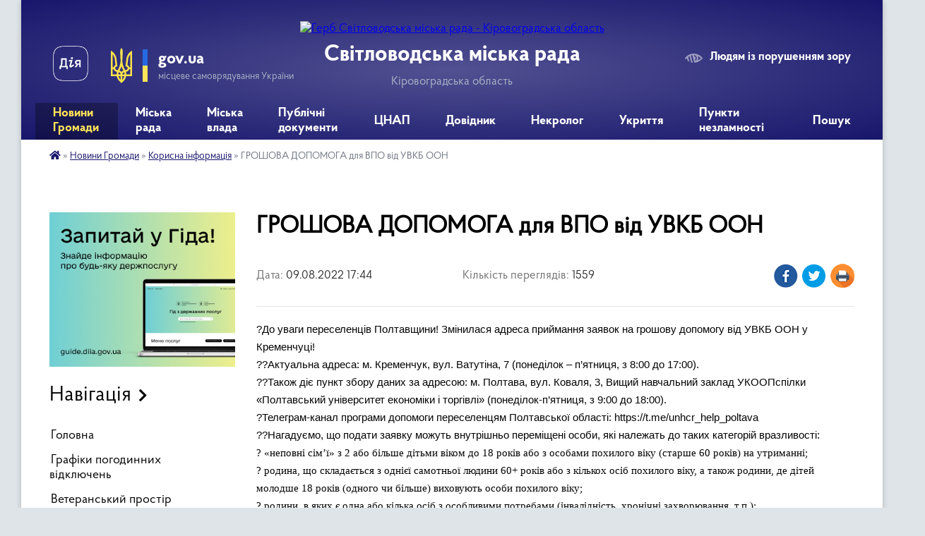

--- FILE ---
content_type: text/html; charset=UTF-8
request_url: https://svgr.gov.ua/news/1660056421/
body_size: 15684
content:
<!DOCTYPE html>
<html lang="uk">
<head>
	<!--[if IE]><meta http-equiv="X-UA-Compatible" content="IE=edge"><![endif]-->
	<meta charset="utf-8">
	<meta name="viewport" content="width=device-width, initial-scale=1">
	<!--[if IE]><script>
		document.createElement('header');
		document.createElement('nav');
		document.createElement('main');
		document.createElement('section');
		document.createElement('article');
		document.createElement('aside');
		document.createElement('footer');
		document.createElement('figure');
		document.createElement('figcaption');
	</script><![endif]-->
	<title>ГРОШОВА ДОПОМОГА для ВПО від УВКБ ООН | Світловодська міська рада Кіровоградська область</title>
	<meta name="description" content="?До уваги переселенців Полтавщини! Змінилася адреса приймання заявок на грошову допомогу від УВКБ ООН у Кременчуці!. . ??Актуальна адреса: м. Кременчук, вул. Ватутіна, 7 (понеділок &amp;ndash; п&amp;rsquo;ятниця, з 8:00 до 17:00).. . ??Також діє пу">
	<meta name="keywords" content="ГРОШОВА, ДОПОМОГА, для, ВПО, від, УВКБ, ООН, |, Світловодська, міська, рада, Кіровоградська, область">

	
		<meta property="og:image" content="https://rada.info/upload/users_files/35825788/79f6daa9c6100c01fa560a7f1588959b.jpg">
	<meta property="og:image:width" content="602">
	<meta property="og:image:height" content="601">
			<meta property="og:title" content="ГРОШОВА ДОПОМОГА для ВПО від УВКБ ООН">
			<meta property="og:description" content="?До уваги переселенців Полтавщини! Змінилася адреса приймання заявок на грошову допомогу від УВКБ ООН у Кременчуці!">
			<meta property="og:type" content="article">
	<meta property="og:url" content="https://svgr.gov.ua/news/1660056421/">
		
		<link rel="apple-touch-icon" sizes="57x57" href="https://svgr.gov.ua/apple-icon-57x57.png">
	<link rel="apple-touch-icon" sizes="60x60" href="https://svgr.gov.ua/apple-icon-60x60.png">
	<link rel="apple-touch-icon" sizes="72x72" href="https://svgr.gov.ua/apple-icon-72x72.png">
	<link rel="apple-touch-icon" sizes="76x76" href="https://svgr.gov.ua/apple-icon-76x76.png">
	<link rel="apple-touch-icon" sizes="114x114" href="https://svgr.gov.ua/apple-icon-114x114.png">
	<link rel="apple-touch-icon" sizes="120x120" href="https://svgr.gov.ua/apple-icon-120x120.png">
	<link rel="apple-touch-icon" sizes="144x144" href="https://svgr.gov.ua/apple-icon-144x144.png">
	<link rel="apple-touch-icon" sizes="152x152" href="https://svgr.gov.ua/apple-icon-152x152.png">
	<link rel="apple-touch-icon" sizes="180x180" href="https://svgr.gov.ua/apple-icon-180x180.png">
	<link rel="icon" type="image/png" sizes="192x192" href="https://svgr.gov.ua/android-icon-192x192.png">
	<link rel="icon" type="image/png" sizes="32x32" href="https://svgr.gov.ua/favicon-32x32.png">
	<link rel="icon" type="image/png" sizes="96x96" href="https://svgr.gov.ua/favicon-96x96.png">
	<link rel="icon" type="image/png" sizes="16x16" href="https://svgr.gov.ua/favicon-16x16.png">
	<link rel="manifest" href="https://svgr.gov.ua/manifest.json">
	<meta name="msapplication-TileColor" content="#ffffff">
	<meta name="msapplication-TileImage" content="https://svgr.gov.ua/ms-icon-144x144.png">
	<meta name="theme-color" content="#ffffff">
	
	
		<meta name="robots" content="">
	
    <link rel="preload" href="https://cdnjs.cloudflare.com/ajax/libs/font-awesome/5.9.0/css/all.min.css" as="style">
	<link rel="stylesheet" href="https://cdnjs.cloudflare.com/ajax/libs/font-awesome/5.9.0/css/all.min.css" integrity="sha512-q3eWabyZPc1XTCmF+8/LuE1ozpg5xxn7iO89yfSOd5/oKvyqLngoNGsx8jq92Y8eXJ/IRxQbEC+FGSYxtk2oiw==" crossorigin="anonymous" referrerpolicy="no-referrer" />

    <link rel="preload" href="//gromada.org.ua/themes/km2/css/styles_vip.css?v=3.34" as="style">
	<link rel="stylesheet" href="//gromada.org.ua/themes/km2/css/styles_vip.css?v=3.34">
	<link rel="stylesheet" href="//gromada.org.ua/themes/km2/css/103712/theme_vip.css?v=1768913284">
	
		<!--[if lt IE 9]>
	<script src="https://oss.maxcdn.com/html5shiv/3.7.2/html5shiv.min.js"></script>
	<script src="https://oss.maxcdn.com/respond/1.4.2/respond.min.js"></script>
	<![endif]-->
	<!--[if gte IE 9]>
	<style type="text/css">
		.gradient { filter: none; }
	</style>
	<![endif]-->

</head>
<body class="">

	<a href="#top_menu" class="skip-link link" aria-label="Перейти до головного меню (Alt+1)" accesskey="1">Перейти до головного меню (Alt+1)</a>
	<a href="#left_menu" class="skip-link link" aria-label="Перейти до бічного меню (Alt+2)" accesskey="2">Перейти до бічного меню (Alt+2)</a>
    <a href="#main_content" class="skip-link link" aria-label="Перейти до головного вмісту (Alt+3)" accesskey="3">Перейти до текстового вмісту (Alt+3)</a>




	
	<div class="wrap">
		
		<header>
			<div class="header_wrap">
				<div class="logo">
					<a href="https://svgr.gov.ua/" id="logo" class="form_2">
						<img src="https://rada.info/upload/users_files/35825788/gerb/Светловодск2-m-копия.png" alt="Герб Світловодська міська рада - Кіровоградська область">
					</a>
				</div>
				<div class="title">
					<div class="slogan_1">Світловодська міська рада</div>
					<div class="slogan_2">Кіровоградська область</div>
				</div>
				<div class="gov_ua_block">
					<a class="diia" href="https://diia.gov.ua/" target="_blank" rel="nofollow" title="Державні послуги онлайн"><img src="//gromada.org.ua/themes/km2/img/diia.png" alt="Логотип Diia"></a>
					<img src="//gromada.org.ua/themes/km2/img/gerb.svg" class="gerb" alt="Герб України">
					<span class="devider"></span>
					<div class="title">
						<b>gov.ua</b>
						<span>місцеве самоврядування України</span>
					</div>
				</div>
								<div class="alt_link">
					<a href="#" rel="nofollow" title="Режим високої контастності" onclick="return set_special('4d5951525bbe5cb99931be7322ca2720a91b0469');">Людям із порушенням зору</a>
				</div>
								
				<section class="top_nav">
					<nav class="main_menu" id="top_menu">
						<ul>
														<li class="active has-sub">
								<a href="https://svgr.gov.ua/news/"><span>Новини Громади</span></a>
																<button onclick="return show_next_level(this);" aria-label="Показати підменю"></button>
																								<ul>
																		<li>
										<a href="https://svgr.gov.ua/ogoloshennya-13-22-17-17-02-2021/">Оголошення</a>
																													</li>
																		<li>
										<a href="https://svgr.gov.ua/afishi-09-42-05-19-02-2021/">Афіші</a>
																													</li>
																		<li>
										<a href="https://svgr.gov.ua/korisna-informaciya-13-20-41-19-02-2021/" class="active">Корисна інформація</a>
																													</li>
																		<li>
										<a href="https://svgr.gov.ua/aparat-radi-10-24-19-25-02-2021/">Апарат ради</a>
																													</li>
																		<li>
										<a href="https://svgr.gov.ua/opalennya-08-58-45-17-12-2021/">Опалення</a>
																													</li>
																		<li class="has-sub">
										<a href="https://svgr.gov.ua/upravlinnya-ekonomiki-13-59-24-22-02-2021/">Управління економіки</a>
																				<button onclick="return show_next_level(this);" aria-label="Показати підменю"></button>
																														<ul>
																						<li>
												<a href="https://svgr.gov.ua/agrarnij-sektor-11-23-16-27-09-2022/">Аграрний сектор</a>
											</li>
																						<li>
												<a href="https://svgr.gov.ua/granti-14-35-43-31-07-2023/">Гранти</a>
											</li>
																						<li>
												<a href="https://svgr.gov.ua/programu-ekonomichnogo-ta-socialnogo-rozvitku-mista-16-11-50-08-01-2024/">Програма економічного та соціального розвитку міста</a>
											</li>
																																</ul>
																			</li>
																		<li>
										<a href="https://svgr.gov.ua/upravlinnya-osviti-14-22-06-21-02-2021/">Управління освіти, молоді та спорту</a>
																													</li>
																		<li class="has-sub">
										<a href="https://svgr.gov.ua/arhivnij-viddil-09-45-08-24-05-2023/">Архівний відділ</a>
																				<button onclick="return show_next_level(this);" aria-label="Показати підменю"></button>
																														<ul>
																						<li>
												<a href="https://svgr.gov.ua/zagalni-vidomisti-09-38-49-20-06-2023/">Загальні відомісті</a>
											</li>
																						<li>
												<a href="https://svgr.gov.ua/polozhennya-pro-viddil-09-40-54-20-06-2023/">Положення про відділ</a>
											</li>
																						<li>
												<a href="https://svgr.gov.ua/istoriya-rozvitku-arhivnoi-spravi-09-39-50-20-06-2023/">Історія розвитку архівної справи</a>
											</li>
																						<li>
												<a href="https://svgr.gov.ua/onlajn-vistavki-09-40-00-20-06-2023/">Використання документів</a>
											</li>
																						<li>
												<a href="https://svgr.gov.ua/robota-ekspertnoi-komisii-09-40-33-20-06-2023/">Робота експертної комісії</a>
											</li>
																						<li>
												<a href="https://svgr.gov.ua/poryadok-zvernennya-09-39-18-20-06-2023/">Порядок звернення</a>
											</li>
																						<li>
												<a href="https://svgr.gov.ua/potochni-ta-zaplanovani-zahodi-10-07-18-05-08-2024/">Поточні та заплановані заходи</a>
											</li>
																																</ul>
																			</li>
																		<li>
										<a href="https://svgr.gov.ua/uszn-14-24-34-21-02-2021/">УСЗН</a>
																													</li>
																		<li>
										<a href="https://svgr.gov.ua/rada-z-pitan-vpo-08-36-50-09-01-2024/">Рада з питань ВПО</a>
																													</li>
																		<li>
										<a href="https://svgr.gov.ua/juridichnij-viddil-14-13-10-29-04-2022/">Юридичний відділ</a>
																													</li>
																		<li>
										<a href="https://svgr.gov.ua/upravlinnya-ohoroni-zdororvya-13-48-55-17-03-2021/">Управління охорони здоров'я</a>
																													</li>
																		<li class="has-sub">
										<a href="https://svgr.gov.ua/viddil-ns-08-14-41-02-03-2021/">Цивільний захист</a>
																				<button onclick="return show_next_level(this);" aria-label="Показати підменю"></button>
																														<ul>
																						<li>
												<a href="https://svgr.gov.ua/abetka-bezpeki-08-45-35-22-04-2024/">Абетка безпеки</a>
											</li>
																						<li>
												<a href="https://svgr.gov.ua/zahisni-sporudi-08-45-56-22-04-2024/">Захисні споруди</a>
											</li>
																						<li>
												<a href="https://svgr.gov.ua/opovischennya-ta-informuvannya-08-46-31-22-04-2024/">Оповіщення та інформування</a>
											</li>
																						<li>
												<a href="https://svgr.gov.ua/evakuaciya-08-46-40-22-04-2024/">Евакуація</a>
											</li>
																						<li>
												<a href="https://svgr.gov.ua/ryatuvalniki-gromadi-08-46-56-22-04-2024/">Рятувальники громади</a>
											</li>
																						<li>
												<a href="https://svgr.gov.ua/punkti-nezlamnosti-08-47-09-22-04-2024/">Пункти незламності</a>
											</li>
																						<li>
												<a href="https://svgr.gov.ua/konsultacijni-punkti-z-pitan-civilnogo-zahistu-08-47-42-22-04-2024/">Консультаційні пункти з питань цивільного захисту</a>
											</li>
																																</ul>
																			</li>
																		<li>
										<a href="https://svgr.gov.ua/miskij-centr-socialnih-sluzhb-11-21-30-03-06-2021/">Міський центр соціальних служб</a>
																													</li>
																		<li>
										<a href="https://svgr.gov.ua/upravlinnya-zhkg-09-18-47-04-03-2021/">Управління ЖКГ</a>
																													</li>
																		<li>
										<a href="https://svgr.gov.ua/upravlinnya-kulturi-i-turizmu-17-59-15-25-02-2021/">Управління культури і туризму</a>
																													</li>
																		<li>
										<a href="https://svgr.gov.ua/sluzhba-zajnyatosti-10-23-11-27-10-2022/">Служба зайнятості</a>
																													</li>
																		<li>
										<a href="https://svgr.gov.ua/svitlovodska-dpi-15-47-54-19-10-2022/">Державна податкова інспекція</a>
																													</li>
																		<li>
										<a href="https://svgr.gov.ua/sluzhba-u-spravah-ditej-09-09-13-21-09-2022/">Служба у справах дітей</a>
																													</li>
																		<li>
										<a href="https://svgr.gov.ua/prozzoro-15-46-13-25-01-2022/">Закупівлі онлайн prozorro</a>
																													</li>
																										</ul>
															</li>
														<li class="">
								<a href="https://svgr.gov.ua/miska-rada-20-27-38-28-04-2022/"><span>Міська рада</span></a>
																							</li>
														<li class=" has-sub">
								<a href="https://svgr.gov.ua/miska-vlada-20-27-21-28-04-2022/"><span>Міська влада</span></a>
																<button onclick="return show_next_level(this);" aria-label="Показати підменю"></button>
																								<ul>
																		<li>
										<a href="https://svgr.gov.ua/starosti-teritorialnoi-gromadi-09-14-12-02-05-2022/">Старости територіальної громади</a>
																													</li>
																		<li>
										<a href="https://svgr.gov.ua/struktura-miskoi-radi-09-51-22-05-05-2022/">Структура міської ради</a>
																													</li>
																		<li class="has-sub">
										<a href="https://svgr.gov.ua/komunalni-zakladi-11-16-29-15-12-2021/">Комунальні заклади</a>
																				<button onclick="return show_next_level(this);" aria-label="Показати підменю"></button>
																														<ul>
																						<li>
												<a href="https://svgr.gov.ua/kvkp-vodograj-11-17-11-15-12-2021/">КВКП "Водограй"</a>
											</li>
																						<li>
												<a href="https://svgr.gov.ua/kp-vlasivski-merezhi-08-44-56-28-01-2022/">КП "Власівські мережі"</a>
											</li>
																						<li>
												<a href="https://svgr.gov.ua/kz-miskij-palaci-kulturi-11-16-07-23-02-2022/">КЗ "Міський Палац культури"</a>
											</li>
																						<li>
												<a href="https://svgr.gov.ua/knp-svitlovodska-crl-smr-07-54-23-17-02-2022/">КНП «Світловодська ЦРЛ» СМР</a>
											</li>
																						<li>
												<a href="https://svgr.gov.ua/kp-kombinat-komunalnih-poslug-13-29-22-10-06-2022/">СМКП "КОМБІНАТ КОМУНАЛЬНИХ ПОСЛУГ"</a>
											</li>
																																</ul>
																			</li>
																										</ul>
															</li>
														<li class="">
								<a href="https://svgr.gov.ua/publichni-dokumenti-20-52-17-27-01-2022/"><span>Публічні документи</span></a>
																							</li>
														<li class=" has-sub">
								<a href="https://svgr.gov.ua/cnap-16-45-47-09-02-2021/"><span>ЦНАП</span></a>
																<button onclick="return show_next_level(this);" aria-label="Показати підменю"></button>
																								<ul>
																		<li>
										<a href="https://svgr.gov.ua/onlajn-reestraciya-13-32-35-28-04-2021/">Онлайн Реєстрація</a>
																													</li>
																		<li>
										<a href="https://svgr.gov.ua/novini-cnap-17-09-12-09-02-2021/">Новини ЦНАП</a>
																													</li>
																		<li class="has-sub">
										<a href="https://svgr.gov.ua/poslugi-cnap-20-19-35-10-02-2021/">Послуги ЦНАП</a>
																				<button onclick="return show_next_level(this);" aria-label="Показати підменю"></button>
																														<ul>
																						<li>
												<a href="https://svgr.gov.ua/pensijnij-fond-23-48-56-25-05-2025/">Пенсійний фонд</a>
											</li>
																																</ul>
																			</li>
																		<li>
										<a href="https://svgr.gov.ua/poslugi-na-gidi-16-16-17-01-12-2021/">Послуги на Гіді</a>
																													</li>
																		<li>
										<a href="https://svgr.gov.ua/viddil-derzhavnoi-reestracii-10-19-52-17-01-2022/">Відділ державної реєстрації</a>
																													</li>
																		<li>
										<a href="https://svgr.gov.ua/poslugi-cnap-16-50-40-09-02-2021/">Контакти</a>
																													</li>
																		<li>
										<a href="https://svgr.gov.ua/cnap-16-51-28-09-02-2021/">Нормативно правові акти</a>
																													</li>
																		<li>
										<a href="https://svgr.gov.ua/publichna-informaciya-19-22-40-16-02-2021/">Публічна Інформація</a>
																													</li>
																		<li>
										<a href="https://svgr.gov.ua/elektronni-servisi-13-15-33-11-02-2021/">Електронні Сервіси</a>
																													</li>
																										</ul>
															</li>
														<li class=" has-sub">
								<a href="https://svgr.gov.ua/dovidnik-08-37-49-03-05-2022/"><span>Довідник</span></a>
																<button onclick="return show_next_level(this);" aria-label="Показати підменю"></button>
																								<ul>
																		<li>
										<a href="https://svgr.gov.ua/feedback/">Звернення</a>
																													</li>
																		<li>
										<a href="https://svgr.gov.ua/kontaktni-nomeri-telefoniv-08-38-59-03-05-2022/">Контактні номери телефонів</a>
																													</li>
																		<li>
										<a href="https://svgr.gov.ua/rozklad-ruhu-avtobusiv-08-43-04-03-05-2022/">Розклад руху маршрутних таксі</a>
																													</li>
																		<li>
										<a href="https://svgr.gov.ua/palivomastilni-materiali-14-41-07-15-06-2022/">Паливо-мастильні матеріали</a>
																													</li>
																										</ul>
															</li>
														<li class="">
								<a href="https://svgr.gov.ua/nekrolog-15-16-36-01-07-2022/"><span>Некролог</span></a>
																							</li>
														<li class="">
								<a href="https://svgr.gov.ua/ukrittya-10-15-25-14-08-2023/"><span>Укриття</span></a>
																							</li>
														<li class="">
								<a href="https://svgr.gov.ua/punkti-nezlamnosti-14-28-52-27-09-2023/"><span>Пункти незламності</span></a>
																							</li>
																				</ul>
					</nav>
					&nbsp;
					<button class="menu-button" id="open-button"><i class="fas fa-bars"></i> Меню сайту</button>
					<a href="https://svgr.gov.ua/search/" rel="nofollow" class="search_button">Пошук</a>
				</section>
				
			</div>
		</header>
				
		<section class="bread_crumbs">
		<div xmlns:v="http://rdf.data-vocabulary.org/#"><a href="https://svgr.gov.ua/" title="Головна сторінка"><i class="fas fa-home"></i></a> &raquo; <a href="https://svgr.gov.ua/news/">Новини Громади</a> &raquo; <a href="https://svgr.gov.ua/korisna-informaciya-13-20-41-19-02-2021/" aria-current="page">Корисна інформація</a>  &raquo; <span>ГРОШОВА ДОПОМОГА для ВПО від УВКБ ООН</span></div>
	</section>
	
	<section class="center_block">
		<div class="row">
			<div class="grid-25 fr">
				<aside>
				
										<div class="diia_guide">
						<a href="https://guide.diia.gov.ua/" rel="nofollow" target="_blank" title="Гід державних послуг"><img src="https://gromada.org.ua/upload/diia_guide.jpg" alt="Банер - гід державних послуг"></a>
					</div>
									
										<div class="sidebar_title">Навігація</div>
										
					<nav class="sidebar_menu" id="left_menu">
						<ul>
														<li class="">
								<a href="https://svgr.gov.ua/main/"><span>Головна</span></a>
																							</li>
														<li class="">
								<a href="https://svgr.gov.ua/grafiki-pogodinnih-vidkljuchen-10-53-56-16-07-2024/"><span>Графіки погодинних відключень</span></a>
																							</li>
														<li class="">
								<a href="https://svgr.gov.ua/veteranskij-prostir-10-08-53-21-08-2023/"><span>Ветеранський простір</span></a>
																							</li>
														<li class=" has-sub">
								<a href="https://svgr.gov.ua/publichna-informaciya-11-20-10-10-02-2021/"><span>Публічна Інформація</span></a>
																<button onclick="return show_next_level(this);" aria-label="Показати підменю"></button>
																								<ul>
																		<li class="">
										<a href="https://svgr.gov.ua/plenarni-zasidannya-17-12-47-09-02-2021/"><span>Пленарні засідання</span></a>
																													</li>
																		<li class=" has-sub">
										<a href="https://svgr.gov.ua/vikonavchij-komitet-11-21-46-10-02-2021/"><span>Виконавчий комітет</span></a>
																				<button onclick="return show_next_level(this);" aria-label="Показати підменю"></button>
																														<ul>
																						<li><a href="https://svgr.gov.ua/plan-roboti-14-32-10-04-03-2021/"><span>План роботи</span></a></li>
																																</ul>
																			</li>
																		<li class="">
										<a href="https://svgr.gov.ua/zasidannya-postijnih-deputatskih-komisij-08-17-35-22-02-2021/"><span>Засідання постійних депутатських комісій</span></a>
																													</li>
																		<li class="">
										<a href="https://svgr.gov.ua/naradi-08-33-17-22-02-2021/"><span>Наради</span></a>
																													</li>
																		<li class="">
										<a href="https://svgr.gov.ua/reglament-svitlovodskoi-miskoi-radi-11-22-54-24-03-2021/"><span>Регламент Світловодської міської ради</span></a>
																													</li>
																		<li class="">
										<a href="https://svgr.gov.ua/zviti-13-45-53-31-12-2021/"><span>Звіти</span></a>
																													</li>
																										</ul>
															</li>
														<li class="">
								<a href="https://svgr.gov.ua/docs/"><span>Публічні документи</span></a>
																							</li>
														<li class="">
								<a href="https://svgr.gov.ua/regulyatorna-politika-14-28-20-04-03-2021/"><span>Регуляторна політика</span></a>
																							</li>
														<li class=" has-sub">
								<a href="https://svgr.gov.ua/bjudzhet-mista-11-23-29-10-02-2021/"><span>Бюджет Міста</span></a>
																<button onclick="return show_next_level(this);" aria-label="Показати підменю"></button>
																								<ul>
																		<li class="">
										<a href="https://svgr.gov.ua/zviti-pro-vikonannya-bjudzhetu-10-57-56-03-05-2022/"><span>Звіти про виконання бюджету</span></a>
																													</li>
																		<li class="">
										<a href="https://svgr.gov.ua/pasporti-bjudzhetnih-program-11-06-34-03-05-2022/"><span>Паспорти бюджетних програм</span></a>
																													</li>
																										</ul>
															</li>
														<li class=" has-sub">
								<a href="https://svgr.gov.ua/kadrovi-pitannya-10-51-24-29-03-2021/"><span>Кадрові питання</span></a>
																<button onclick="return show_next_level(this);" aria-label="Показати підменю"></button>
																								<ul>
																		<li class="">
										<a href="https://svgr.gov.ua/vakansii-ta-konkursi-18-08-01-16-02-2021/"><span>Вакансії та конкурси</span></a>
																													</li>
																		<li class="">
										<a href="https://svgr.gov.ua/zu-pro-ochischennya-vladi-18-17-13-16-02-2021/"><span>Спеціальна перевірка</span></a>
																													</li>
																		<li class="">
										<a href="https://svgr.gov.ua/normativno-pravovi-akti-09-15-46-06-04-2021/"><span>Нормативно правові акти</span></a>
																													</li>
																										</ul>
															</li>
														<li class=" has-sub">
								<a href="https://svgr.gov.ua/rozvitok-ta-investicii-15-17-59-13-08-2021/"><span>Розвиток та інвестиції</span></a>
																<button onclick="return show_next_level(this);" aria-label="Показати підменю"></button>
																								<ul>
																		<li class="">
										<a href="https://svgr.gov.ua/investicii-14-19-16-08-07-2021/"><span>Інвестиційні пропозиції</span></a>
																													</li>
																		<li class="">
										<a href="https://svgr.gov.ua/minimalna-vartist-misyachnoi-orendi-1-kvm-zagalnoi-ploschi-neruhomogo-majna-14-35-54-24-03-2023/"><span>Мінімальна вартість місячної оренди 1 кв.м загальної площі нерухомого майна</span></a>
																													</li>
																		<li class="">
										<a href="https://svgr.gov.ua/vilni-primischennya-09-14-16-17-11-2021/"><span>Вільні приміщення</span></a>
																													</li>
																		<li class=" has-sub">
										<a href="https://svgr.gov.ua/strategiya-rozvitku-gromadi-15-30-37-13-08-2021/"><span>Стратегія розвитку громади</span></a>
																				<button onclick="return show_next_level(this);" aria-label="Показати підменю"></button>
																														<ul>
																						<li><a href="https://svgr.gov.ua/plan-roboti-15-18-52-13-08-2021/"><span>План роботи</span></a></li>
																						<li><a href="https://svgr.gov.ua/stadiya-ta-zvit-15-19-09-13-08-2021/"><span>Стадія та звіт</span></a></li>
																						<li><a href="https://svgr.gov.ua/planovij-period-stvorennya-obgovorennya-15-28-08-13-08-2021/"><span>Плановий період створення, обговорення</span></a></li>
																						<li><a href="https://svgr.gov.ua/organizacijnorozporyadchi-dokumenti-13-17-33-08-11-2021/"><span>Організаційно-розпорядчі документи</span></a></li>
																																</ul>
																			</li>
																		<li class="">
										<a href="https://svgr.gov.ua/investicijnij-pasport-gromadi-15-31-44-13-08-2021/"><span>Інвестиційний паспорт громади</span></a>
																													</li>
																		<li class="">
										<a href="https://svgr.gov.ua/informaciya-dlya-go-ta-bf-15-32-08-13-08-2021/"><span>Інформація для ГО та БФ</span></a>
																													</li>
																		<li class="">
										<a href="https://svgr.gov.ua/forma-zapitu-listiv-15-32-47-13-08-2021/"><span>Форма запиту листів підтримки ГО</span></a>
																													</li>
																		<li class="">
										<a href="https://svgr.gov.ua/pasport-gromadi-15-38-38-16-09-2021/"><span>Паспорт громади</span></a>
																													</li>
																		<li class=" has-sub">
										<a href="https://svgr.gov.ua/programa-ekonomichnogo-i-socialnogo-rozvitku-svitlovodskoi-mtg-na-2022-rik-10-53-01-28-12-2021/"><span>Програма економічного і соціального розвитку Світловодської МТГ на 2022 рік</span></a>
																				<button onclick="return show_next_level(this);" aria-label="Показати підменю"></button>
																														<ul>
																						<li><a href="https://svgr.gov.ua/programa-z-dodatkami-10-57-55-28-12-2021/"><span>Програма з додатками</span></a></li>
																						<li><a href="https://svgr.gov.ua/dovidki-pro-konsultacii-ta-gromadske-obgovorennya-11-06-22-28-12-2021/"><span>Довідки про консультації та громадське обговорення</span></a></li>
																						<li><a href="https://svgr.gov.ua/zahodi-peredbacheni-dlya-zdijsnennya-monitoringu-naslidkiv-vikonannya-programi-ekonomichnogo-i-socialnogo-rozvitku-svitlovodskoi-miskoi-teri-11-06-50-/"><span>Заходи, передбачені для здійснення моніторингу наслідків виконання Програми економічного  і соціального розвитку Світловодської міської територіальної громади на 2022 рік для довкілля, у тому числі для здоров’я населення</span></a></li>
																																</ul>
																			</li>
																		<li class="">
										<a href="https://svgr.gov.ua/stavki-podatku-11-40-17-03-02-2022/"><span>Ставки податку</span></a>
																													</li>
																		<li class="">
										<a href="https://svgr.gov.ua/perelik-obektiv-derzhavnoi-vlasnosti-yaki-proponujutsya-do-privatizacii-10-56-09-06-09-2022/"><span>Перелік обєктів державної власності які пропонуються до приватизації</span></a>
																													</li>
																										</ul>
															</li>
														<li class="">
								<a href="https://svgr.gov.ua/gromadskij-bjudzhet-22-08-52-03-03-2021/"><span>Громадський Бюджет</span></a>
																							</li>
														<li class=" has-sub">
								<a href="https://svgr.gov.ua/gromada-09-10-23-29-04-2021/"><span>Громада</span></a>
																<button onclick="return show_next_level(this);" aria-label="Показати підменю"></button>
																								<ul>
																		<li class="">
										<a href="https://svgr.gov.ua/gromadska-rada-09-12-18-29-04-2021/"><span>Громадська рада</span></a>
																													</li>
																		<li class="">
										<a href="https://svgr.gov.ua/molodizhna-rada-09-12-39-29-04-2021/"><span>Молодіжна рада</span></a>
																													</li>
																										</ul>
															</li>
														<li class="">
								<a href="https://svgr.gov.ua/zapobigannya-korupcii-08-49-11-11-01-2022/"><span>Запобігання корупції</span></a>
																							</li>
														<li class=" has-sub">
								<a href="https://svgr.gov.ua/structure/"><span>Про місто</span></a>
																<button onclick="return show_next_level(this);" aria-label="Показати підменю"></button>
																								<ul>
																		<li class="">
										<a href="https://svgr.gov.ua/pasport-gromadi-18-48-32-08-02-2021/"><span>Паспорт громади</span></a>
																													</li>
																		<li class="">
										<a href="https://svgr.gov.ua/istorichna-dovidka-18-40-44-08-02-2021/"><span>Історична довідка</span></a>
																													</li>
																										</ul>
															</li>
														<li class="">
								<a href="https://svgr.gov.ua/zhitlova-politika-13-07-46-04-03-2021/"><span>Житлова політика</span></a>
																							</li>
														<li class="">
								<a href="https://svgr.gov.ua/mistobuduvannya-ta-arhitektura-13-10-39-04-03-2021/"><span>Архітектура та містобудування</span></a>
																							</li>
														<li class="">
								<a href="https://svgr.gov.ua/bezbarernist-17-16-15-04-10-2021/"><span>Безбар'єрність</span></a>
																							</li>
														<li class="">
								<a href="https://svgr.gov.ua/mapa-bezbarernosti-11-18-27-05-11-2024/"><span>Мапа безбар'єрності</span></a>
																							</li>
														<li class="">
								<a href="https://svgr.gov.ua/proekti-i-programi-14-22-55-04-03-2021/"><span>Проекти і програми</span></a>
																							</li>
														<li class="">
								<a href="https://svgr.gov.ua/zapobigannya-ta-protidiya-domashnomu-nasilstvu-11-51-41-13-11-2023/"><span>Гендерна рівність та запобігання протидії домашнього насильства</span></a>
																							</li>
														<li class="">
								<a href="https://svgr.gov.ua/ekologichnij-rozdil-13-35-34-12-12-2023/"><span>Екологічний розділ</span></a>
																							</li>
														<li class="">
								<a href="https://svgr.gov.ua/prozorist-i-pidzvitnist-14-56-26-18-10-2023/"><span>Прозорість та підзвітність</span></a>
																							</li>
													</ul>
						
												
					</nav>

											<div class="sidebar_title">Публічні закупівлі</div>	
<div class="petition_block">

		<p><a href="https://svgr.gov.ua/prozorro/" title="Публічні закупівлі Прозорро"><img src="//gromada.org.ua/themes/km2/img/prozorro_logo.png?v=2025" alt="Prozorro"></a></p>
	
		<p><a href="https://svgr.gov.ua/openbudget/" title="Відкритий бюджет"><img src="//gromada.org.ua/themes/km2/img/openbudget_logo.png?v=2025" alt="OpenBudget"></a></p>
	
		<p><a href="https://svgr.gov.ua/plans/" title="План державних закупівель"><img src="//gromada.org.ua/themes/km2/img/plans_logo.png?v=2025" alt="План державних закупівель"></a></p>
	
</div>									
											<div class="sidebar_title">Особистий кабінет користувача</div>

<div class="petition_block">

		<div class="alert alert-warning">
		Ви не авторизовані. Для того, щоб мати змогу створювати або підтримувати петиції<br>
		<a href="#auth_petition" class="open-popup add_petition btn btn-yellow btn-small btn-block" style="margin-top: 10px;"><i class="fa fa-user"></i> авторизуйтесь</a>
	</div>
		
			<h2 style="margin: 30px 0;">Система петицій</h2>
		
					<div class="none_petition">Немає петицій, за які можна голосувати</div>
							<p style="margin-bottom: 10px;"><a href="https://svgr.gov.ua/all_petitions/" class="btn btn-grey btn-small btn-block"><i class="fas fa-clipboard-list"></i> Всі петиції (3)</a></p>
				
		
	
</div>
					
											<div class="sidebar_title">Черга в садочок</div>
						<div class="records_block">
							<p><a href="https://svgr.gov.ua/queue/" class="btn btn-large btn-block btn-yellow"><i class="fas fa-child"></i> Подати документи</a></p>
							<p><a href="https://svgr.gov.ua/queue_search/" class="btn btn-small btn-grey"><i class="fas fa-search"></i> Перевірити стан заявки</a></p>
						</div>
					
					
											<div class="sidebar_title">Звернення до посадовця</div>

<div class="appeals_block">

	
		
		<div class="row sidebar_persons">
						<div class="grid-30">
				<div class="one_sidebar_person">
					<div class="img"><a href="https://svgr.gov.ua/persons/650/"><img src="https://rada.info/upload/users_files/35825788/deputats/photo_2025-05-19_08-24-32.jpg" alt="Домбровський Роман Васильович"></a></div>
					<div class="title"><a href="https://svgr.gov.ua/persons/650/">Домбровський Роман Васильович</a></div>
				</div>
			</div>
						<div class="clearfix"></div>
		</div>

						
				<p class="center appeal_cabinet"><a href="#auth_person" class="alert-link open-popup"><i class="fas fa-unlock-alt"></i> Кабінет посадової особи</a></p>
			
	
</div>					
										<div id="banner_block">

						<p>&nbsp;<a rel="nofollow" href="https://www.facebook.com/svmiskrada" target="_blank"><img alt="Фото без опису" src="https://rada.info/upload/users_files/35825788/a640fc1d3041f7051d1726b48356adb4.png" style="width: 50px; height: 50px;" /></a>&nbsp;<a rel="nofollow" href="https://t.me/svmiskrada" target="_blank"><img alt="Фото без опису" src="https://rada.info/upload/users_files/35825788/df09d73eaf25b9a365faa74c7735b8a4.png" style="width: 50px; height: 50px;" /></a>&nbsp;<a rel="nofollow" href="https://www.instagram.com/svgr.gov.ua/" target="_blank"><img alt="Фото без опису" src="https://rada.info/upload/users_files/35825788/abf9b7c4b1153e7a6bb9cb83cb564e28.png" style="width: 50px; height: 50px;" /></a></p>

<p>27500, Кіровоградська обл., м. Світловодськ, вул. Героїв України буд. 14</p>

<p>Номер телефону чергового</p>

<p>73655 , (068) 045 21 55<br />
<br />
Гаряча лінія виконавчого комітету Світловодської міської ради<br />
<br />
(097) 8261409</p>

<p>Поштова адреса inbox1@smvk.kr-admin.gov.ua</p>
<script type="text/javascript" charset="UTF-8" src="//sinoptik.ua/informers_js.php?title=2&wind=1&cities=303023834&lang=ru"></script>

<p><a rel="nofollow" href="http://www.svitlorada.gov.ua/">Попередня версія сайту</a></p>

<p>&nbsp;</p>
<!-- APServer.org.ua lichylnyk -->

<p><a rel="nofollow" href="http://apserver.org.ua/" target="_top"><SCRIPT>
//<!--
apsdoc=document;  
wd='0'; r='';c=0;
apsimg='<img alt="Фото без опису"  src=https://c.apserver.org.ua/?id=2007&t=2'
apsdoc.cookie="a=1"
if(apsdoc.cookie)c='1'
//-->
</SCRIPT> <SCRIPT language=javascript1.2>
//<!--
s=screen;
w=s.width;
//-->
</SCRIPT> <SCRIPT>
//<!--
apsdoc.write(apsimg+"&c="+c+"&wd="+wd+"&r="+escape(apsdoc.referrer.slice(7))+" width=88 height=63 hspace=0 vspace=0 border=0 alt='APServer'>");
//-->
</SCRIPT> <NOSCRIPT><img alt="Фото без опису"  src='https://c.apserver.org.ua/?id=2007&t=0' width=88 height=31 border=0></NOSCRIPT></a> <!-- kinec APServer.org.ua lichylnyk --></p>
<script src="https://finesua.com.ua/build/script.js"></script>
						<div class="clearfix"></div>

						<!-- Global site tag (gtag.js) - Google Analytics -->
<script async src="https://www.googletagmanager.com/gtag/js?id=G-SYMS3QBF30"></script>
<script>
  window.dataLayer = window.dataLayer || [];
  function gtag(){dataLayer.push(arguments);}
  gtag('js', new Date());

  gtag('config', 'G-SYMS3QBF30');
</script>
						<div class="clearfix"></div>

					</div>
				
				</aside>
			</div>
			<div class="grid-75">

				<main id="main_content">

																		<h1>ГРОШОВА ДОПОМОГА для ВПО від УВКБ ООН</h1>


<div class="row ">
	<div class="grid-30 one_news_date">
		Дата: <span>09.08.2022 17:44</span>
	</div>
	<div class="grid-30 one_news_count">
		Кількість переглядів: <span>1559</span>
	</div>
		<div class="grid-30 one_news_socials">
		<button class="social_share" data-type="fb"><img src="//gromada.org.ua/themes/km2/img/share/fb.png" alt="Іконка Фейсбук"></button>
		<button class="social_share" data-type="tw"><img src="//gromada.org.ua/themes/km2/img/share/tw.png" alt="Іконка Твітер"></button>
		<button class="print_btn" onclick="window.print();"><img src="//gromada.org.ua/themes/km2/img/share/print.png" alt="Іконка принтера"></button>
	</div>
		<div class="clearfix"></div>
</div>

<hr>

<p style="margin-top:12.0pt; margin:0cm"><span style="font-size:11pt"><span style="background:white"><span style="line-height:115%"><span style="font-family:Arial,sans-serif"><span lang="ru" style="font-size:11.5pt"><span style="line-height:115%"><span style="color:#050505">?До уваги переселенців Полтавщини! Змінилася адреса приймання заявок на грошову допомогу від УВКБ ООН у Кременчуці!</span></span></span></span></span></span></span></p>

<p style="margin-top:12.0pt; margin:0cm"><span style="font-size:11pt"><span style="background:white"><span style="line-height:115%"><span style="font-family:Arial,sans-serif"><span lang="ru" style="font-size:11.5pt"><span style="line-height:115%"><span style="color:#050505">??Актуальна адреса: м. Кременчук, вул. Ватутіна, 7 (понеділок &ndash; п&rsquo;ятниця, з 8:00 до 17:00).</span></span></span></span></span></span></span></p>

<p style="margin-top:12.0pt; margin:0cm"><span style="font-size:11pt"><span style="background:white"><span style="line-height:115%"><span style="font-family:Arial,sans-serif"><span lang="ru" style="font-size:11.5pt"><span style="line-height:115%"><span style="color:#050505">??Також діє пункт збору даних за адресою: м. Полтава, вул. Коваля, 3, Вищий навчальний заклад УКООПспілки &laquo;Полтавський університет економіки і торгівлі&raquo; (понеділок-п&rsquo;ятниця, з 9:00 до 18:00).</span></span></span></span></span></span></span></p>

<p style="margin-top:12.0pt; margin:0cm"><span style="font-size:11pt"><span style="background:white"><span style="line-height:115%"><span style="font-family:Arial,sans-serif"><span lang="ru" style="font-size:11.5pt"><span style="line-height:115%"><span style="color:#050505">?Телеграм-канал програми допомоги переселенцям Полтавської області: https://t.me/unhcr_help_poltava</span></span></span></span></span></span></span></p>

<p style="margin-top:12.0pt; margin:0cm"><span style="font-size:11pt"><span style="background:white"><span style="line-height:115%"><span style="font-family:Arial,sans-serif"><span lang="ru" style="font-size:11.5pt"><span style="line-height:115%"><span style="color:#050505">??Нагадуємо, що подати заявку можуть внутрішньо переміщені особи, які належать до таких категорій вразливості:</span></span></span></span></span></span></span></p>

<p style="margin-top:12.0pt; margin:0cm"><span style="font-size:11pt"><span style="background:white"><span style="line-height:115%"><span style="font-family:Arial,sans-serif"><span lang="ru" style="font-size:11.5pt"><span style="line-height:115%"><span style="font-family:&quot;Arial Unicode MS&quot;"><span style="color:#050505">? &laquo;неповні сім&rsquo;ї&raquo; з 2 або більше дітьми віком до 18 років або з особами похилого віку (старше 60 років) на утриманні;</span></span></span></span></span></span></span></span></p>

<p style="margin-top:12.0pt; margin:0cm"><span style="font-size:11pt"><span style="background:white"><span style="line-height:115%"><span style="font-family:Arial,sans-serif"><span lang="ru" style="font-size:11.5pt"><span style="line-height:115%"><span style="font-family:&quot;Arial Unicode MS&quot;"><span style="color:#050505">? родина, що складається з однієї самотньої людини 60+ років або з кількох осіб похилого віку, а також родини, де дітей молодше 18 років (одного чи більше) виховують особи похилого віку;</span></span></span></span></span></span></span></span></p>

<p style="margin-top:12.0pt; margin:0cm"><span style="font-size:11pt"><span style="background:white"><span style="line-height:115%"><span style="font-family:Arial,sans-serif"><span lang="ru" style="font-size:11.5pt"><span style="line-height:115%"><span style="font-family:&quot;Arial Unicode MS&quot;"><span style="color:#050505">? родини, в яких є одна або кілька осіб з особливими потребами (інвалідність, хронічні захворювання, т.п.);</span></span></span></span></span></span></span></span></p>

<p style="margin-top:12.0pt; margin:0cm"><span style="font-size:11pt"><span style="background:white"><span style="line-height:115%"><span style="font-family:Arial,sans-serif"><span lang="ru" style="font-size:11.5pt"><span style="line-height:115%"><span style="font-family:&quot;Arial Unicode MS&quot;"><span style="color:#050505">? прийомні сім&rsquo;ї, які опікуються дітьми без супроводу та дітьми, розлученими з батьками (документально підтверджені).</span></span></span></span></span></span></span></span></p>

<p style="margin-top:12.0pt; margin:0cm"><span style="font-size:11pt"><span style="background:white"><span style="line-height:115%"><span style="font-family:Arial,sans-serif"><span lang="ru" style="font-size:11.5pt"><span style="line-height:115%"><span style="color:#050505">? Інформація, яку необхідно буде надати:</span></span></span></span></span></span></span></p>

<p style="margin-top:12.0pt; margin:0cm"><span style="font-size:11pt"><span style="background:white"><span style="line-height:115%"><span style="font-family:Arial,sans-serif"><span lang="ru" style="font-size:11.5pt"><span style="line-height:115%"><span style="color:#050505">?ПІБ згідно з документом, що посвідчує особу;</span></span></span></span></span></span></span></p>

<p style="margin-top:12.0pt; margin:0cm"><span style="font-size:11pt"><span style="background:white"><span style="line-height:115%"><span style="font-family:Arial,sans-serif"><span lang="ru" style="font-size:11.5pt"><span style="line-height:115%"><span style="color:#050505">?місце та дата народження, номер телефону (на який вам надійде СМС про надходження коштів!);</span></span></span></span></span></span></span></p>

<p style="margin-top:12.0pt; margin:0cm"><span style="font-size:11pt"><span style="background:white"><span style="line-height:115%"><span style="font-family:Arial,sans-serif"><span lang="ru" style="font-size:11.5pt"><span style="line-height:115%"><span style="color:#050505">?податковий номер (необхідний для виплати допомоги);</span></span></span></span></span></span></span></p>

<p style="margin-top:12.0pt; margin:0cm"><span style="font-size:11pt"><span style="background:white"><span style="line-height:115%"><span style="font-family:Arial,sans-serif"><span lang="ru" style="font-size:11.5pt"><span style="line-height:115%"><span style="color:#050505">?свідоцтво про народження дітей (якщо є);</span></span></span></span></span></span></span></p>

<p style="margin-top:12.0pt; margin:0cm"><span style="font-size:11pt"><span style="background:white"><span style="line-height:115%"><span style="font-family:Arial,sans-serif"><span lang="ru" style="font-size:11.5pt"><span style="line-height:115%"><span style="color:#050505">?номер банківської картки (необхідний для виплати допомоги). Картки &ldquo;єПідтримка&rdquo; не підходять.</span></span></span></span></span></span></span></p>

<p style="margin-top:12.0pt; margin:0cm"><span style="font-size:11pt"><span style="background:white"><span style="line-height:115%"><span style="font-family:Arial,sans-serif"><span lang="ru" style="font-size:11.5pt"><span style="line-height:115%"><span style="color:#050505">? будь-які документи, що підтверджують приналежність до категорії вразливості (довідки, витяги тощо)</span></span></span></span></span></span></span></p>

<p style="margin-top:12.0pt; margin:0cm"><span style="font-size:11pt"><span style="background:white"><span style="line-height:115%"><span style="font-family:Arial,sans-serif"><span lang="ru" style="font-size:11.5pt"><span style="line-height:115%"><span style="color:#050505">?Для збору даних мають бути присутні всі члени родини.</span></span></span></span></span></span></span></p>

<p style="margin-top:12.0pt; margin:0cm"><span style="font-size:11pt"><span style="background:white"><span style="line-height:115%"><span style="font-family:Arial,sans-serif"><span lang="ru" style="font-size:11.5pt"><span style="line-height:115%"><span style="color:#050505">Для сімей, членами яких є маломобільні люди, які не можуть прибути до пункту реєстрації, допускається реєстрація за оригіналами документів за умови надання медичної довідки, що підтверджує їхній стан.</span></span></span></span></span></span></span></p>

<p style="margin-top:12.0pt; margin:0cm"><span style="font-size:11pt"><span style="background:white"><span style="line-height:115%"><span style="font-family:Arial,sans-serif"><span lang="ru" style="font-size:11.5pt"><span style="line-height:115%"><span style="font-family:&quot;Arial Unicode MS&quot;"><span style="color:#050505">?Маєте питання - пишіть нам у телеграм-канал https://t.me/IDPhelp. Там ви знайдете інформацію щодо отримання грошової допомоги від УВКБ ООН через офіси БФ &laquo;Право на захист&raquo; по всій Україні!</span></span></span></span></span></span></span></span></p>

<p style="margin-top:12.0pt; margin:0cm"><span style="font-size:11pt"><span style="background:white"><span style="line-height:115%"><span style="font-family:Arial,sans-serif"><span lang="ru" style="font-size:11.5pt"><span style="line-height:115%"><span style="font-family:&quot;Arial Unicode MS&quot;"><span style="color:#050505"><img alt="Фото без опису"  alt="" src="https://rada.info/upload/users_files/35825788/79f6daa9c6100c01fa560a7f1588959b.jpg" style="width: 602px; height: 601px;" /></span></span></span></span></span></span></span></span></p>

<p style="margin-top:12.0pt; margin:0cm"><span style="font-size:11pt"><span style="background:white"><span style="line-height:115%"><span style="font-family:Arial,sans-serif"><span lang="ru" style="font-size:11.5pt"><span style="line-height:115%"><span style="font-family:&quot;Arial Unicode MS&quot;"><span style="color:#050505"><img alt="Фото без опису"  alt="" src="https://rada.info/upload/users_files/35825788/f933012c06fed8c720c67063716257fe.jpg" style="width: 602px; height: 601px;" /></span></span></span></span></span></span></span></span></p>
<div class="clearfix"></div>

<hr>



<p><a href="https://svgr.gov.ua/korisna-informaciya-13-20-41-19-02-2021/" class="btn btn-grey">&laquo; повернутися</a></p>											
				</main>
				
			</div>
			<div class="clearfix"></div>
		</div>
	</section>
	
		<div class="banner-carousel" data-flickity='{ "cellAlign": "left", "contain": true, "autoPlay": 3000, "imagesLoaded": true, "wrapAround": true }'>
				<div class="carousel-cell">
			<a href="http://www.svitlorada.gov.ua/" title="Попередня версія сайту" rel="nofollow" target="_blank"><img src="https://rada.info/upload/users_files/35825788/slides/0b4d2a2540327a37ddd0d89b9d123b95.jpg" alt="Попередня версія сайту"></a>
		</div>
				<div class="carousel-cell">
			<a href="https://guide.diia.gov.ua/" title="Гід з державних послуг" rel="nofollow" target="_blank"><img src="https://rada.info/upload/users_files/35825788/slides/147481be007b81ff227847785c3d5696.jpg" alt="Гід з державних послуг"></a>
		</div>
				<div class="carousel-cell">
			<a href="https://prozorro.gov.ua/" title="Публічні закупівлі" rel="nofollow" target="_blank"><img src="https://rada.info/upload/users_files/35825788/slides/0a047c489fbb8ab59138121e5e3051b2.jpg" alt="Публічні закупівлі"></a>
		</div>
				<div class="carousel-cell">
			<a href="https://www.legalaid.gov.ua/" title="Безоплатна правова допомога" rel="nofollow" target="_blank"><img src="https://rada.info/upload/users_files/35825788/slides/418752619b997aadef41717bf6c6f32b.jpg" alt="Безоплатна правова допомога"></a>
		</div>
				<div class="carousel-cell">
			<a href="https://osvita.diia.gov.ua/" title="Цифрова освіта" rel="nofollow" target="_blank"><img src="https://rada.info/upload/users_files/35825788/slides/082c03c04cf0ac84709d32713fe16a27.jpg" alt="Цифрова освіта"></a>
		</div>
				<div class="carousel-cell">
			<a href="http://president.gov.ua/" title="Президент України" rel="nofollow" target="_blank"><img src="https://rada.info/upload/users_files/35825788/slides/dca87cbb7881e2677ae96ce634f68d7e.jpg" alt="Президент України"></a>
		</div>
				<div class="carousel-cell">
			<a href="http://rada.gov.ua/" title="Верховна рада України" rel="nofollow" target="_blank"><img src="https://rada.info/upload/users_files/35825788/slides/d053330700c5e2fab8125e417ca76f35.jpg" alt="Верховна рада України"></a>
		</div>
				<div class="carousel-cell">
			<a href="http://kmu.gov.ua/" title="Кабінет міністрів України" rel="nofollow" target="_blank"><img src="https://rada.info/upload/users_files/35825788/slides/291eafd0c1625de0673e95d78edc280e.jpg" alt="Кабінет міністрів України"></a>
		</div>
						<div class="carousel-cell">
			<a href="http://www.svitlorada.gov.ua/" title="Попередня версія сайту" rel="nofollow" target="_blank"><img src="https://rada.info/upload/users_files/35825788/slides/0b4d2a2540327a37ddd0d89b9d123b95.jpg" alt="Попередня версія сайту"></a>
		</div>
				<div class="carousel-cell">
			<a href="https://guide.diia.gov.ua/" title="Гід з державних послуг" rel="nofollow" target="_blank"><img src="https://rada.info/upload/users_files/35825788/slides/147481be007b81ff227847785c3d5696.jpg" alt="Гід з державних послуг"></a>
		</div>
				<div class="carousel-cell">
			<a href="https://prozorro.gov.ua/" title="Публічні закупівлі" rel="nofollow" target="_blank"><img src="https://rada.info/upload/users_files/35825788/slides/0a047c489fbb8ab59138121e5e3051b2.jpg" alt="Публічні закупівлі"></a>
		</div>
				<div class="carousel-cell">
			<a href="https://www.legalaid.gov.ua/" title="Безоплатна правова допомога" rel="nofollow" target="_blank"><img src="https://rada.info/upload/users_files/35825788/slides/418752619b997aadef41717bf6c6f32b.jpg" alt="Безоплатна правова допомога"></a>
		</div>
				<div class="carousel-cell">
			<a href="https://osvita.diia.gov.ua/" title="Цифрова освіта" rel="nofollow" target="_blank"><img src="https://rada.info/upload/users_files/35825788/slides/082c03c04cf0ac84709d32713fe16a27.jpg" alt="Цифрова освіта"></a>
		</div>
				<div class="carousel-cell">
			<a href="http://president.gov.ua/" title="Президент України" rel="nofollow" target="_blank"><img src="https://rada.info/upload/users_files/35825788/slides/dca87cbb7881e2677ae96ce634f68d7e.jpg" alt="Президент України"></a>
		</div>
				<div class="carousel-cell">
			<a href="http://rada.gov.ua/" title="Верховна рада України" rel="nofollow" target="_blank"><img src="https://rada.info/upload/users_files/35825788/slides/d053330700c5e2fab8125e417ca76f35.jpg" alt="Верховна рада України"></a>
		</div>
				<div class="carousel-cell">
			<a href="http://kmu.gov.ua/" title="Кабінет міністрів України" rel="nofollow" target="_blank"><img src="https://rada.info/upload/users_files/35825788/slides/291eafd0c1625de0673e95d78edc280e.jpg" alt="Кабінет міністрів України"></a>
		</div>
			</div>
	
	<footer>
		
		<div class="row">
			<div class="grid-40 socials">
				<p>
					<a href="https://gromada.org.ua/rss/103712/" rel="nofollow" target="_blank" title="RSS-стрічка новин"><i class="fas fa-rss"></i></a>
										<a href="https://svgr.gov.ua/feedback/#chat_bot" title="Наша громада в смартфоні"><i class="fas fa-robot"></i></a>
															<a href="https://www.instagram.com/svgr.gov.ua" rel="nofollow" target="_blank" title="Сторінка в Instagram"><i class="fab fa-instagram"></i></a>					<a href="https://www.facebook.com/svmiskrada" rel="nofollow" target="_blank" title="Сторінка у Фейсбук"><i class="fab fa-facebook-f"></i></a>					<a href="https://youtu.be/j4BMhBu_BCs" rel="nofollow" target="_blank" title="Канал Youtube"><i class="fab fa-youtube"></i></a>					<a href="https://t.me/svgr_gov_ua" rel="nofollow" target="_blank" title="Телеграм-канал громади"><i class="fab fa-telegram"></i></a>					<a href="https://svgr.gov.ua/sitemap/" title="Мапа сайту"><i class="fas fa-sitemap"></i></a>
				</p>
				<p class="copyright">Світловодська міська рада - 2021-2026 &copy; Весь контент доступний за ліцензією <a href="https://creativecommons.org/licenses/by/4.0/deed.uk" target="_blank" rel="nofollow">Creative Commons Attribution 4.0 International License</a>, якщо не зазначено інше.</p>
			</div>
			<div class="grid-20 developers">
				<a href="https://vlada.ua/" rel="nofollow" target="_blank" title="Перейти на сайт платформи VladaUA"><img src="//gromada.org.ua/themes/km2/img/vlada_online.svg?v=ua" class="svg" alt="Логотип платформи VladaUA"></a><br>
				<span>офіційні сайти &laquo;під ключ&raquo;</span><br>
				для органів державної влади
			</div>
			<div class="grid-40 admin_auth_block">
								<p class="first"><a href="#" rel="nofollow" class="alt_link" onclick="return set_special('4d5951525bbe5cb99931be7322ca2720a91b0469');">Людям із порушенням зору</a></p>
				<p><a href="#auth_block" class="open-popup" title="Вхід в адмін-панель сайту"><i class="fa fa-lock"></i></a></p>
				<p class="sec"><a href="#auth_block" class="open-popup">Вхід для адміністратора</a></p>
				<div id="google_translate_element" style="text-align: left;width: 202px;float: right;margin-top: 13px;"></div>
							</div>
			<div class="clearfix"></div>
		</div>

	</footer>

	</div>

		
	



<a href="#" id="Go_Top"><i class="fas fa-angle-up"></i></a>
<a href="#" id="Go_Top2"><i class="fas fa-angle-up"></i></a>

<script type="text/javascript" src="//gromada.org.ua/themes/km2/js/jquery-3.6.0.min.js"></script>
<script type="text/javascript" src="//gromada.org.ua/themes/km2/js/jquery-migrate-3.3.2.min.js"></script>
<script type="text/javascript" src="//gromada.org.ua/themes/km2/js/flickity.pkgd.min.js"></script>
<script type="text/javascript" src="//gromada.org.ua/themes/km2/js/flickity-imagesloaded.js"></script>
<script type="text/javascript">
	$(document).ready(function(){
		$(".main-carousel .carousel-cell.not_first").css("display", "block");
	});
</script>
<script type="text/javascript" src="//gromada.org.ua/themes/km2/js/flickity.pkgd.min.js"></script>
<script type="text/javascript" src="//gromada.org.ua/themes/km2/js/flickity-imagesloaded.js"></script>
<script type="text/javascript" src="//gromada.org.ua/themes/km2/js/icheck.min.js"></script>
<script type="text/javascript" src="//gromada.org.ua/themes/km2/js/superfish.min.js?v=2"></script>



<script type="text/javascript" src="//gromada.org.ua/themes/km2/js/functions_unpack.js?v=5.17"></script>
<script type="text/javascript" src="//gromada.org.ua/themes/km2/js/hoverIntent.js"></script>
<script type="text/javascript" src="//gromada.org.ua/themes/km2/js/jquery.magnific-popup.min.js?v=1.1"></script>
<script type="text/javascript" src="//gromada.org.ua/themes/km2/js/jquery.mask.min.js"></script>


	


<script type="text/javascript" src="//translate.google.com/translate_a/element.js?cb=googleTranslateElementInit"></script>
<script type="text/javascript">
	function googleTranslateElementInit() {
		new google.translate.TranslateElement({
			pageLanguage: 'uk',
			includedLanguages: 'de,en,es,fr,pl,hu,bg,ro,da,lt',
			layout: google.translate.TranslateElement.InlineLayout.SIMPLE,
			gaTrack: true,
			gaId: 'UA-71656986-1'
		}, 'google_translate_element');
	}
</script>

<script>
  (function(i,s,o,g,r,a,m){i["GoogleAnalyticsObject"]=r;i[r]=i[r]||function(){
  (i[r].q=i[r].q||[]).push(arguments)},i[r].l=1*new Date();a=s.createElement(o),
  m=s.getElementsByTagName(o)[0];a.async=1;a.src=g;m.parentNode.insertBefore(a,m)
  })(window,document,"script","//www.google-analytics.com/analytics.js","ga");

  ga("create", "UA-71656986-1", "auto");
  ga("send", "pageview");

</script>

<script async
src="https://www.googletagmanager.com/gtag/js?id=UA-71656986-2"></script>
<script>
   window.dataLayer = window.dataLayer || [];
   function gtag(){dataLayer.push(arguments);}
   gtag("js", new Date());

   gtag("config", "UA-71656986-2");
</script>



<div style="display: none;">
								<div id="get_gromada_ban" class="dialog-popup s">

	<div class="logo"><img src="//gromada.org.ua/themes/km2/img/logo.svg" class="svg"></div>
    <h4>Код для вставки на сайт</h4>
	
    <div class="form-group">
        <img src="//gromada.org.ua/gromada_orgua_88x31.png">
    </div>
    <div class="form-group">
        <textarea id="informer_area" class="form-control"><a href="https://gromada.org.ua/" target="_blank"><img src="https://gromada.org.ua/gromada_orgua_88x31.png" alt="Gromada.org.ua - веб сайти діючих громад України" /></a></textarea>
    </div>
	
</div>			<div id="auth_block" class="dialog-popup s" role="dialog" aria-modal="true" aria-labelledby="auth_block_label">

	<div class="logo"><img src="//gromada.org.ua/themes/km2/img/logo.svg" class="svg"></div>
    <h4 id="auth_block_label">Вхід для адміністратора</h4>
    <form action="//gromada.org.ua/n/actions/" method="post">

		
        
        <div class="form-group">
            <label class="control-label" for="login">Логін: <span>*</span></label>
            <input type="text" class="form-control" name="login" id="login" value="" autocomplete="username" required>
        </div>
        <div class="form-group">
            <label class="control-label" for="password">Пароль: <span>*</span></label>
            <input type="password" class="form-control" name="password" id="password" value="" autocomplete="current-password" required>
        </div>
        <div class="form-group center">
            <input type="hidden" name="object_id" value="103712">
			<input type="hidden" name="back_url" value="https://svgr.gov.ua/news/1660056421/">
            <button type="submit" class="btn btn-yellow" name="pAction" value="login_as_admin_temp">Авторизуватись</button>
        </div>
		

    </form>

</div>


			
						
								<div id="email_voting" class="dialog-popup m">

	<div class="logo"><img src="//gromada.org.ua/themes/km2/img/logo.svg" class="svg"></div>
    <h4>Онлайн-опитування: </h4>

    <form action="//gromada.org.ua/n/actions/" method="post" enctype="multipart/form-data">

        <div class="alert alert-warning">
            <strong>Увага!</strong> З метою уникнення фальсифікацій Ви маєте підтвердити свій голос через E-Mail
        </div>

		
        <div class="form-group">
            <label class="control-label" for="voting_email">E-Mail: <span>*</span></label>
            <input type="email" class="form-control" name="email" id="voting_email" value="" required>
        </div>
		

        <div class="form-group center">
            <input type="hidden" name="voting_id" value="">
			
            <input type="hidden" name="answer_id" id="voting_anser_id" value="">
			<input type="hidden" name="back_url" value="https://svgr.gov.ua/news/1660056421/">
			
            <button type="submit" name="pAction" value="get_voting" class="btn btn-yellow">Підтвердити голос</button> <a href="#" class="btn btn-grey close-popup">Скасувати</a>
        </div>

    </form>

</div>


		<div id="result_voting" class="dialog-popup m">

	<div class="logo"><img src="//gromada.org.ua/themes/km2/img/logo.svg" class="svg"></div>
    <h4>Результати опитування</h4>

    <h3 id="voting_title"></h3>

    <canvas id="voting_diagram"></canvas>
    <div id="voting_results"></div>

    <div class="form-group center">
        <a href="#voting" class="open-popup btn btn-yellow"><i class="far fa-list-alt"></i> Всі опитування</a>
    </div>

</div>		
												<div id="voting_confirmed" class="dialog-popup s">

	<div class="logo"><img src="//gromada.org.ua/themes/km2/img/logo.svg" class="svg"></div>
    <h4>Дякуємо!</h4>

    <div class="alert alert-success">Ваш голос було зараховано</div>

</div>

		
				<div id="add_appeal" class="dialog-popup m">

	<div class="logo"><img src="//gromada.org.ua/themes/km2/img/logo.svg" class="svg"></div>
    <h4>Форма подання електронного звернення</h4>

	
    	

    <form action="//gromada.org.ua/n/actions/" method="post" enctype="multipart/form-data">

        <div class="alert alert-info">
            <div class="row">
                <div class="grid-30">
                    <img src="" id="add_appeal_photo">
                </div>
                <div class="grid-70">
                    <div id="add_appeal_title"></div>
                    <div id="add_appeal_posada"></div>
                    <div id="add_appeal_details"></div>
                </div>
                <div class="clearfix"></div>
            </div>
        </div>

		
        <div class="row">
            <div class="grid-100">
                <div class="form-group">
                    <label for="add_appeal_name" class="control-label">Ваше прізвище, ім'я та по батькові: <span>*</span></label>
                    <input type="text" class="form-control" id="add_appeal_name" name="name" value="" required>
                </div>
            </div>
            <div class="grid-50">
                <div class="form-group">
                    <label for="add_appeal_email" class="control-label">Email: <span>*</span></label>
                    <input type="email" class="form-control" id="add_appeal_email" name="email" value="" required>
                </div>
            </div>
            <div class="grid-50">
                <div class="form-group">
                    <label for="add_appeal_phone" class="control-label">Контактний телефон:</label>
                    <input type="tel" class="form-control" id="add_appeal_phone" name="phone" value="">
                </div>
            </div>
            <div class="grid-100">
                <div class="form-group">
                    <label for="add_appeal_adress" class="control-label">Адреса проживання: <span>*</span></label>
                    <textarea class="form-control" id="add_appeal_adress" name="adress" required></textarea>
                </div>
            </div>
            <div class="clearfix"></div>
        </div>

        <hr>

        <div class="row">
            <div class="grid-100">
                <div class="form-group">
                    <label for="add_appeal_text" class="control-label">Текст звернення: <span>*</span></label>
                    <textarea rows="7" class="form-control" id="add_appeal_text" name="text" required></textarea>
                </div>
            </div>
            <div class="grid-100">
                <div class="form-group">
                    <label>
                        <input type="checkbox" name="public" value="y">
                        Публічне звернення (відображатиметься на сайті)
                    </label>
                </div>
            </div>
            <div class="grid-100">
                <div class="form-group">
                    <label>
                        <input type="checkbox" name="confirmed" value="y" required>
                        надаю згоду на обробку персональних даних
                    </label>
                </div>
            </div>
            <div class="clearfix"></div>
        </div>
		

        <div class="form-group center">
			
            <input type="hidden" name="deputat_id" id="add_appeal_id" value="">
			<input type="hidden" name="back_url" value="https://svgr.gov.ua/news/1660056421/">
			
            <button type="submit" name="pAction" value="add_appeal_from_vip" class="btn btn-yellow">Подати звернення</button>
        </div>

    </form>

</div>


		
										<div id="auth_person" class="dialog-popup s">

	<div class="logo"><img src="//gromada.org.ua/themes/km2/img/logo.svg" class="svg"></div>
    <h4>Авторизація в системі електронних звернень</h4>
    <form action="//gromada.org.ua/n/actions/" method="post">

		
        
        <div class="form-group">
            <label class="control-label" for="person_login">Email посадової особи: <span>*</span></label>
            <input type="email" class="form-control" name="person_login" id="person_login" value="" autocomplete="off" required>
        </div>
        <div class="form-group">
            <label class="control-label" for="person_password">Пароль: <span>*</span> <small>(надає адміністратор сайту)</small></label>
            <input type="password" class="form-control" name="person_password" id="person_password" value="" autocomplete="off" required>
        </div>
		
        <div class="form-group center">
			
            <input type="hidden" name="object_id" value="103712">
			<input type="hidden" name="back_url" value="https://svgr.gov.ua/news/1660056421/">
			
            <button type="submit" class="btn btn-yellow" name="pAction" value="login_as_person">Авторизуватись</button>
        </div>

    </form>

</div>


					
							<div id="auth_petition" class="dialog-popup s">

	<div class="logo"><img src="//gromada.org.ua/themes/km2/img/logo.svg" class="svg"></div>
    <h4>Авторизація в системі електронних петицій</h4>
    <form action="//gromada.org.ua/n/actions/" method="post">

		
        
        <div class="form-group">
            <input type="email" class="form-control" name="petition_login" id="petition_login" value="" placeholder="Email: *" autocomplete="off" required>
        </div>
        <div class="form-group">
            <input type="password" class="form-control" name="petition_password" id="petition_password" placeholder="Пароль: *" value="" autocomplete="off" required>
        </div>
		
        <div class="form-group center">
            <input type="hidden" name="petition_id" value="">
			
            <input type="hidden" name="gromada_id" value="103712">
			<input type="hidden" name="back_url" value="https://svgr.gov.ua/news/1660056421/">
			
            <button type="submit" class="btn btn-yellow" name="pAction" value="login_as_petition">Авторизуватись</button>
        </div>
        			<div class="form-group" style="text-align: center;">
				Забулись пароль? <a class="open-popup" href="#forgot_password">Система відновлення пароля</a>
			</div>
			<div class="form-group" style="text-align: center;">
				Ще не зареєстровані? <a class="open-popup" href="#reg_petition">Реєстрація</a>
			</div>
		
    </form>

</div>


							<div id="reg_petition" class="dialog-popup">

	<div class="logo"><img src="//gromada.org.ua/themes/km2/img/logo.svg" class="svg"></div>
    <h4>Реєстрація в системі електронних петицій</h4>
	
	<div class="alert alert-danger">
		<p>Зареєструватись можна буде лише після того, як громада підключить на сайт систему електронної ідентифікації. Наразі очікуємо підключення до ID.gov.ua. Вибачте за тимчасові незручності</p>
	</div>
	
    	
	<p>Вже зареєстровані? <a class="open-popup" href="#auth_petition">Увійти</a></p>

</div>


				<div id="forgot_password" class="dialog-popup s">

	<div class="logo"><img src="//gromada.org.ua/themes/km2/img/logo.svg" class="svg"></div>
    <h4>Відновлення забутого пароля</h4>
    <form action="//gromada.org.ua/n/actions/" method="post">

		
        
        <div class="form-group">
            <input type="email" class="form-control" name="forgot_email" value="" placeholder="Email зареєстрованого користувача" required>
        </div>	
		
        <div class="form-group">
			<img id="forgot_img_captcha" src="//gromada.org.ua/upload/pre_captcha.png">
		</div>
		
        <div class="form-group">
            <label class="control-label" for="forgot_captcha">Результат арифм. дії: <span>*</span></label>
            <input type="text" class="form-control" name="forgot_captcha" id="forgot_captcha" value="" style="max-width: 120px; margin: 0 auto;" required>
        </div>
		
        <div class="form-group center">
			
            <input type="hidden" name="gromada_id" value="103712">
			<input type="hidden" name="captcha_code" id="forgot_captcha_code" value="b5a558ff7dd936dda6b64950332fa839">
			
            <button type="submit" class="btn btn-yellow" name="pAction" value="forgot_password_from_gromada">Відновити пароль</button>
        </div>
        <div class="form-group center">
			Згадали авторизаційні дані? <a class="open-popup" href="#auth_petition">Авторизуйтесь</a>
		</div>

    </form>

</div>

<script type="text/javascript">
    $(document).ready(function() {
        
		$("#forgot_img_captcha").on("click", function() {
			var captcha_code = $("#forgot_captcha_code").val();
			var current_url = document.location.protocol +"//"+ document.location.hostname + document.location.pathname;
			$("#forgot_img_captcha").attr("src", "https://vlada.ua/ajax/?gAction=get_captcha_code&cc="+captcha_code+"&cu="+current_url+"&"+Math.random());
			return false;
		});
		
		
				
		
		
    });
</script>							
																										
	</div>
</body>
</html>